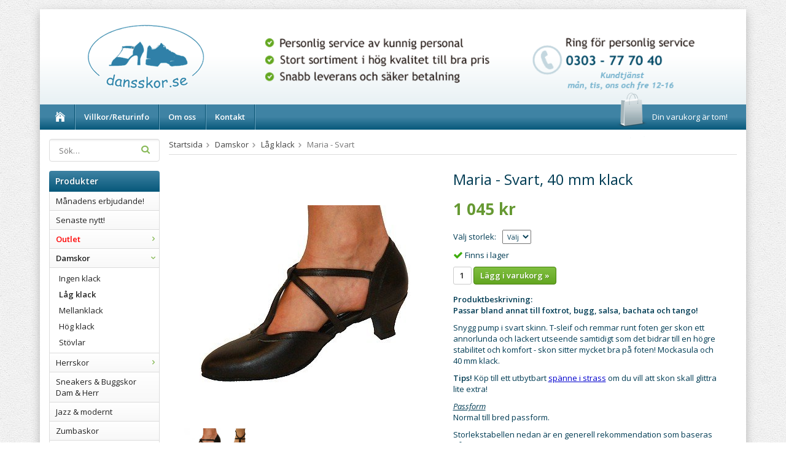

--- FILE ---
content_type: text/html; charset=UTF-8
request_url: https://dansskor.se/damskor/lag-klack/maria-svart/
body_size: 9631
content:
<!doctype html>
<html lang="sv" class="">
<head>
	<meta http-equiv="content-type" content="text/html; charset=utf-8">

	<title>Maria - Svart</title>

	<meta name="description" content="Passar bland annat till foxtrot, bugg, salsa, bachata och tango!  Snygg pump i svart skinn. T-sleif och remmar runt foten ger skon ett annorlunda och läckert utseende samtidigt som det bidrar till en högre stabilitet och komfort!">
	<meta name="keywords" content="">
	<meta name="robots" content="index, follow">
				<meta name="viewport" content="width=device-width, initial-scale=1">
				<!-- WIKINGGRUPPEN 8.5.4 -->

	<link rel="shortcut icon" href="/favicon.png">
	<link rel="stylesheet" href="//fonts.googleapis.com/css?family=Open+Sans:400italic,600italic,700italic,400,600,700">
	<link rel="stylesheet" href="//wgrremote.se/fonts/wgr-icons/1.0/wgr-icons.min.css">
	<link rel="stylesheet" href="/frontend/view_desktop/css/compiled273.css">
<link rel="canonical" href="https://dansskor.se/damskor/lag-klack/maria-svart/">
<script>
(function(i,s,o,g,r,a,m){i['GoogleAnalyticsObject']=r;i[r]=i[r]||function(){
			(i[r].q=i[r].q||[]).push(arguments)},i[r].l=1*new Date();a=s.createElement(o),
			m=s.getElementsByTagName(o)[0];a.async=1;a.src=g;m.parentNode.insertBefore(a,m)
			})(window,document,'script','//www.google-analytics.com/analytics.js','ga');
			ga('create', 'UA-47577927-1', 'auto'); ga('require', 'ec'); ga('set', '&cu', 'SEK');ga('ec:addProduct', {"name":"Maria - Svart","id":322,"price":1045,"category":"damskor\/lag-klack"}); ga('ec:setAction', 'detail'); ga('send', 'pageview'); 
</script><link rel="stylesheet" type="text/css" href="/js/jquery.fancybox-2.15/jquery.fancybox.css" media="screen"><meta property="og:title" content="Maria - Svart, 40 mm klack"/>
			<meta property="og:description" content="Passar bland annat till foxtrot, bugg, salsa, bachata och tango!Snygg pump i svart skinn. T-sleif och remmar runt foten ger skon ett annorlunda och läckert utseende samtidigt som det bidrar till en högre stabilitet och komfort - skon sitter mycket bra på foten! Mockasula och 40 mm klack.Tips! Köp till ett utbytbart spänne i strass om du vill att skon skall glittra lite extra!PassformNormal till bred passform.Storlekstabellen nedan är en generell rekommendation som baseras på hur vi sett hur den här skomodellen passar de flesta fötter.  Vår egen storlekstabell:1½ - 33½-342 - 34½2½ - 35-35½3 - 35½-363½ - 36½4 - 374½ - 37½-385 - 38½5½ - 396 - 39½-406½ - 40½7 - 41-41½7½ - 41½-428 - 42½ Känner du dig osäker på storleken?Mät din fot här eller kontakta gärna vår kundtjänst för rådgivning."/>
			<meta property="og:type" content="product"/>
			<meta property="og:url" content="https://dansskor.se/damskor/lag-klack/maria-svart/"/>
			<meta property="og:site_name" content="Dansskor i Väst AB"/>
			<meta property="product:retailer_item_id" content="1ds6814-1-40bk00-uk0055"/><meta property="product:price:amount" content="1045" />
					<meta property="product:price:currency" content="SEK" /><meta property="product:availability" content="instock" /><meta property="og:image" content="https://dansskor.se/images/normal/mariasvart40mm0.jpg"/><meta property="og:image" content="https://dansskor.se/images/zoom/maria40bkuppifran.png"/></head>
	<body itemscope itemtype="http://schema.org/ItemPage"><div id="fb-root"></div>	<div class="l-mobile-header">
		<button class="neutral-btn mini-menu js-touch-area"><i class="wgr-icon icon-navicon"></i></button>
		<button class="neutral-btn mini-search js-touch-area"><i class="wgr-icon icon-search"></i></button>
		<div class="mini-site-logo">
			<a href="/"><img src="/frontend/view_desktop/design/logos/logo_sv.png" class="mini-site-logo" alt="Dansskor i Väst AB"></a>
			<div class="mini-cart-info"><span class="mini-cart-info-text">Produkten har blivit tillagd i varukorgen</span></div>
		</div>
		<button class="neutral-btn mini-cart js-touch-area" onclick="goToURL('/checkout')"><div class="mini-cart-inner"><i class="wgr-icon icon-cart"></i></div></button>
	</div>
	<div class="page">
<div class="l-holder clearfix">
	<div class="l-header clearfix">
		<div class="l-header-logo">
			<a class="site-logo" href="/"><img src="/frontend/view_desktop/design/logos/logo_sv.png" alt="Dansskor i Väst AB"></a>
		</div>

		<div class="site-banner">
        	<p>&nbsp;</p><p><img alt="" height="99" src="/userfiles/images/header%20teltid%2C%2012-16.png" width="713"></p>        </div>
		
	</div><!-- End .l-header -->

	<div class="l-menubar clearfix">
					<ul class="nav-float site-nav">
				<li class="site-nav__home"><a href="/"><i class="wgr-icon icon-home"></i></a></li>

									<li><a href="/info/bvillkor-returinfo-b/">Villkor/Returinfo</a></li>
					
				<li><a href="/info/om-oss/">Om oss</a></li>
				
				<li><a href="/contact/">Kontakt</a></li>
			</ul><!--End .site-nav -->
						<div id="topcart-holder">
				<div id="topcart-area">
					<i class="wgr-icon icon-cart topcart-font-icon"></i><img src="/frontend/view_desktop/design/topcart_cartsymbol.png" class="topcart-icon" alt="Cart">Din varukorg är tom!&nbsp;&nbsp;<div id="topcart-hoverarea"></div>				</div>
			</div>
			<div id="popcart">
							</div>
				</div> <!-- End .l-menubar -->

	<div class="l-content clearfix">
		<div class="l-sidebar-primary">
        
        	<!-- Search Box -->
			<form method="get" action="/search/" class="site-search input-highlight input-table input-table--middle" itemprop="potentialAction" itemscope itemtype="http://schema.org/SearchAction">
				<meta itemprop="target" content="https://dansskor.se/search/?q={q}"/>
				<input type="hidden" name="lang" value="sv">
				<div class="input-table__item stretched">
					<input type="search" autocomplete="off" value="" name="q" class="js-autocomplete-input neutral-btn stretched site-search__input" placeholder="Sök&hellip;" required itemprop="query-input">
					<div class="is-autocomplete-spinner"></div>
					<i class="is-autocomplete-clear wgr-icon icon-times-circle"></i>
				</div>
				<div class="input-table__item">
				    <button type="submit" class="neutral-btn site-search__btn"><i class="wgr-icon icon-search"></i></button>
				</div>
			</form>

			
			<!-- Categories -->
			<div class="module">
				<h5 class="module__heading">Produkter</h5>
				<div class="module__body wipe">
					<ul class="listmenu listmenu-0"><li>
				<a href="/manadens-erbjudande/" title="Månadens erbjudande!">Månadens erbjudande!</a></li><li>
				<a href="/senaste-nytt/" title="Senaste nytt!">Senaste nytt!</a></li><li>
				<a href="/bfont-colorredoutlet-font-b-0/" title="&lt;b&gt;&lt;font color=&quot;red&quot;&gt;Outlet&lt;/font&gt;&lt;/b&gt;"><b><font color="red">Outlet</font></b><i class="menu-node js-menu-node wgr-icon icon-arrow-right5" data-arrows="icon-arrow-down5 icon-arrow-right5"></i></a><ul class="listmenu listmenu-1"><li>
				<a href="/bfont-colorredoutlet-font-b-0/balett-klader/" title="Balett &amp; kläder">Balett & kläder</a></li><li>
				<a href="/bfont-colorredoutlet-font-b-0/skor-sulor/" title="Skor &amp; sulor">Skor & sulor</a></li></ul></li><li class="is-listmenu-opened">
				<a class="selected" href="/damskor/" title="Damskor">Damskor<i class="menu-node js-menu-node wgr-icon icon-arrow-down5" data-arrows="icon-arrow-down5 icon-arrow-right5"></i></a><ul class="listmenu listmenu-1"><li>
				<a href="/damskor/ingen-klack/" title="Ingen klack">Ingen klack</a></li><li class="is-listmenu-opened">
				<a class="selected" href="/damskor/lag-klack/" title="Låg klack">Låg klack</a></li><li>
				<a href="/damskor/mellanklack/" title="Mellanklack">Mellanklack</a></li><li>
				<a href="/damskor/hog-klack/" title="Hög klack">Hög klack</a></li><li>
				<a href="/damskor/stovlar/" title="Stövlar">Stövlar</a></li></ul></li><li>
				<a href="/herrskor/" title="Herrskor">Herrskor<i class="menu-node js-menu-node wgr-icon icon-arrow-right5" data-arrows="icon-arrow-down5 icon-arrow-right5"></i></a><ul class="listmenu listmenu-1"><li>
				<a href="/herrskor/ingen-klack/" title="Ingen klack">Ingen klack</a></li><li>
				<a href="/herrskor/lag-klack/" title="Låg klack">Låg klack</a></li><li>
				<a href="/herrskor/latinklack/" title="Latinklack">Latinklack</a></li></ul></li><li>
				<a href="/sneakers-buggskorbrdam-herr/" title="Sneakers &amp; Buggskor&lt;br&gt;Dam &amp; Herr">Sneakers & Buggskor<br>Dam & Herr</a></li><li>
				<a href="/jazz-modernt/" title="Jazz &amp; modernt">Jazz & modernt</a></li><li>
				<a href="/zumbaskor/" title="Zumbaskor">Zumbaskor</a></li><li>
				<a href="/karaktarsskor/" title="Karaktärsskor">Karaktärsskor</a></li><li>
				<a href="/brollopsskor/" title="Bröllopsskor">Bröllopsskor</a></li><li>
				<a href="/orgelskor/" title="Orgelskor">Orgelskor</a></li><li>
				<a href="/bfont-colorlimegreenveganskor-font-b/" title="&lt;b&gt;&lt;font color=&quot;limegreen&quot;&gt;Veganskor&lt;/font&gt;&lt;/b&gt;"><b><font color="limegreen">Veganskor</font></b></a></li><li>
				<a href="/unika-varor/" title="Unika varor!">Unika varor!</a></li><li>
				<a href="/barn/" title="Barn">Barn<i class="menu-node js-menu-node wgr-icon icon-arrow-right5" data-arrows="icon-arrow-down5 icon-arrow-right5"></i></a><ul class="listmenu listmenu-1"><li>
				<a href="/barn/accessoarer/" title="Accessoarer">Accessoarer</a></li><li>
				<a href="/barn/allt-till-balett/" title="Allt till Balett">Allt till Balett</a></li><li>
				<a href="/barn/dansklader/" title="Danskläder">Danskläder</a></li><li>
				<a href="/barn/skor-till-all-dans/" title="Skor till all dans">Skor till all dans</a></li><li>
				<a href="/barn/strumpor-tights/" title="Strumpor &amp; tights">Strumpor & tights</a></li></ul></li><li>
				<a href="/damklader/" title="Damkläder">Damkläder<i class="menu-node js-menu-node wgr-icon icon-arrow-right5" data-arrows="icon-arrow-down5 icon-arrow-right5"></i></a><ul class="listmenu listmenu-1"><li>
				<a href="/damklader/accessoarer/" title="Accessoarer">Accessoarer</a></li><li>
				<a href="/damklader/balett/" title="Balett">Balett</a></li><li>
				<a href="/damklader/byxor/" title="Byxor">Byxor</a></li><li>
				<a href="/damklader/kjolar/" title="Kjolar">Kjolar</a></li><li>
				<a href="/damklader/klanningar/" title="Klänningar">Klänningar</a></li><li>
				<a href="/damklader/strumpor-tights-trikaer/" title="Strumpor, tights &amp; trikåer">Strumpor, tights & trikåer</a></li><li>
				<a href="/damklader/toppar/" title="Toppar">Toppar</a></li></ul></li><li>
				<a href="/herrklader/" title="Herrkläder">Herrkläder</a></li><li>
				<a href="/gymnastik-disco/" title="Gymnastik/Disco">Gymnastik/Disco</a></li><li>
				<a href="/sulor-inlagg/" title="Sulor &amp; inlägg">Sulor & inlägg</a></li><li>
				<a href="/tillbehor/" title="Tillbehör">Tillbehör</a></li><li>
				<a href="/presentartiklar/" title="Presentartiklar">Presentartiklar</a></li><li>
				<a href="/produktkyrkogard/" title="Produktkyrkogård">Produktkyrkogård</a></li></ul>
					<ul class="listmenu listmenu-0">
						
						<li>
							<a class="" href="/sitemap/" title="Sitemap">Sitemap</a>
							<div class="menu-node"></div>
						</li>
					</ul>
				</div>
			</div> <!-- End .module -->

			
			<!-- Other Stuff -->
			<div class="module">
				<h5 class="module__heading">Övrigt</h5>
				<div class="module__body wipe">
					<ul class="listmenu listmenu-0">
														<li><a class="" href="/info/bvillkor-returinfo-b/"><b>Villkor/Returinfo</b></a></li>
																<li><a class="" href="/info/butik-las-mer-har/">Butik? Läs mer här</a></li>
																<li><a class="" href="/info/hur-du-mater-din-fot/">Hur du mäter din fot</a></li>
																<li><a class="" href="/info/hur-du-mater-klackhojd/">Hur du mäter klackhöjd</a></li>
																<li><a class="" href="/info/inbokade-forsaljningar/">Inbokade försäljningar</a></li>
																<li><a class="" href="/info/olika-typer-av-sulmaterial/">Olika typer av sulmaterial</a></li>
																<li><a class="" href="/info/om-oss/">Om oss</a></li>
																<li><a class="" href="/info/personal/">Personal</a></li>
																<li><a class="" href="/info/vara-aterforsaljare/">Våra återförsäljare</a></li>
														<li><a class="" href="/links/">Länkar</a></li>

												<li><a class="" href="/contact/">Kontakt</a></li>

													<li><a class="" href="/about-cookies/">Om cookies</a></li>
														<li><a class="" href="/retail-application/">Ansökan återförsäljare</a></li>
														<li><a class="" href="/customer-login/">Logga in</a></li>
							
					</ul>
				</div>
			</div> <!-- End .module -->

							<div class="module">
					<h5 class="module__heading">Hjälp att välja</h5>
					<div class="module__body"><p><strong><span style="font-size:11px;"><span style="font-family: verdana, geneva, sans-serif;"><span style="color: rgb(1, 71, 99);"><span style="">Vilken danssko ska jag v&auml;lja? Vilken klackh&ouml;jd passar mig? Vad &auml;r delad sula? Olika sulmaterial - hur fungerar de? Dansskor utomhus? &Auml;r dansskor stora eller sm&aring; i storleken? Hur v&auml;ljer jag storlek? Ring eller maila oss - vi hj&auml;lper dig g&auml;rna!</span></span></span></span></strong><br>&nbsp;</p><p><span style="font-size:11px;"><span style="font-family: verdana, geneva, sans-serif;"><span style="color: rgb(1, 71, 99);"><span style=""><strong><span style="font-size:12px;"><img alt="" src="/userfiles/images/telefon.jpg" style="width:23px; height:21px; float:left"><span style="font-size:14px;">0303-77 70 40</span></span></strong></span></span></span></span></p><p>M&aring;n, tis, ons, fre kl. 12-16<br>&nbsp;</p><p><span style="font-size:11px;"><span style="font-family: verdana, geneva, sans-serif;"><span style="font-size:12px;"><span style="color: rgb(1, 71, 99);"><span><strong><img alt="" src="/userfiles/images/Untitled%2D2.jpg" style="width:23px; height:19px; float:left"></strong></span></span><strong><a href="mailto:info@dansskor.se"><span style="color: rgb(1, 71, 99);"><span>info@dansskor.se</span></span></a></strong></span></span></span><br>&nbsp;</p></div>
				</div><!-- End .module -->
								<div class="module">
					<h5 class="module__heading">Betalsätt</h5>
					<div class="module__body">
													<img class="payment-logo payment-logo--list" alt="Swish" src="//wgrremote.se/img/logos/swish.png">
														<img class="payment-logo payment-logo--list" alt="Faktura" src="//wgrremote.se/img/logos/egenfaktura.png">
												</div>
				</div><!-- End .module -->
						</div><!-- End of .l-sidebar-primary -->
		
	<div class="l-main">
					<ol class="nav breadcrumbs clearfix" itemprop="breadcrumb" itemscope itemtype="http://schema.org/BreadcrumbList">
				<li itemprop="itemListElement" itemscope itemtype="http://schema.org/ListItem">
					<meta itemprop="position" content="1">
					<a href="/" itemprop="item"><span itemprop="name">Startsida</span></a><i class="wgr-icon icon-arrow-right5" style="vertical-align:middle;"></i>				</li>
										<li itemprop="itemListElement" itemscope itemtype="http://schema.org/ListItem">
							<meta itemprop="position" content="2">
							<a href="/damskor/" title="Damskor" itemprop="item"><span itemprop="name">Damskor</span></a><i class="wgr-icon icon-arrow-right5" style="vertical-align:middle;"></i>						</li>
												<li itemprop="itemListElement" itemscope itemtype="http://schema.org/ListItem">
							<meta itemprop="position" content="3">
							<a href="/damskor/lag-klack/" title="Låg klack" itemprop="item"><span itemprop="name">Låg klack</span></a><i class="wgr-icon icon-arrow-right5" style="vertical-align:middle;"></i>						</li>
												<li>Maria - Svart</li>
									</ol>
					<div class="l-inner"><div itemprop="mainEntity" itemscope itemtype="http://schema.org/Product">
	<div class="l-product">
		<div class="l-product-col-1"><div id="currentBild" class="product-carousel"><a id="currentBildLink" href="https://dansskor.se/damskor/lag-klack/maria-svart/" title="Förstora bilden"><img src="/images/normal/mariasvart40mm0.jpg" alt="damsko i skinn, dansskor med bred läst, skor till fox" itemprop="image"></a></div><div class="product-thumbs"><a class="fancyBoxLink" rel="produktbilder" href="/images/normal/mariasvart40mm0.jpg"><img data-id="363" src="/images/list/mariasvart40mm0.jpg" alt="damsko i skinn, dansskor med bred läst, skor till fox" id="thumb0"></a> <a class="fancyBoxLink" rel="produktbilder" href="/images/zoom/maria40bkuppifran.png"><img data-id="2079" src="/images/list/maria40bkuppifran.png" alt="damsko i skinn, dansskor med bred läst, skor till fox" id="thumb1"></a> </div></div>
	<div class="l-product-col-2">
		<h1 class="product-title" itemprop="name">Maria - Svart, 40 mm klack</h1><form name="addToBasketForm" id="addToBasketForm"
			action="/checkout/?action=additem"
			method="post" onsubmit="return checkVisaProdSubmit()">
		<input type="hidden" id="aktivprislista" value="0">
		<input type="hidden" id="aktivprislistaprocent" value="100"><input type="hidden" id="avtalskund" value="0"><div class="product-price-field" itemprop="offers" itemscope itemtype="http://schema.org/Offer">
				<meta itemprop="price" content="1045">
				<span id="prisruta" class="price produktpris">1 045 kr</span>
				<div id="duspararDiv">
					<span id="dusparar" class="muted"></span>
				</div><link itemprop="availability" href="http://schema.org/InStock"><meta itemprop="itemCondition" itemtype="http://schema.org/OfferItemCondition" content="http://schema.org/NewCondition">
				<meta itemprop="priceCurrency" content="SEK">
				</div><table border="0" cellspacing="0" cellpadding="0"><tbody><tr>
						<td class="product-option-spacing">Välj storlek:</td>
						<td class="product-option-spacing">
							<select id="val202" name="val202" onchange="updateValSum()"><option value="Välj storlek:" disabled style="display: none;" selected>Välj </option><option value="1343">2</option><option value="1344">2,5</option><option value="1346">3,5</option><option value="3602">4</option><option value="1347">4,5</option><option value="1348">5</option><option value="1342">5,5</option><option value="1349">6</option><option value="1350">6,5</option><option value="1351">7</option><option value="1352">7,5</option><option value="1353">8</option></select></td></tr></tbody></table>		<div id="addToCardButtonDiv">
			<div class="product-stock">
				<div id="lagerstatusFinns" class="product-stock-item in-stock">
					<i class="wgr-icon icon-check"></i> <span class="product-stock-item__text">Finns i lager</span>
				</div>
				<div id="lagerstatusBestallningsvara" class="product-stock-item on-order">
					<span class="product-stock-item__text"><i class="wgr-icon icon-info2"></i> Slutsåld</span>
				</div>
				<div id="lagerstatusFinnsNagra" class="product-stock-item soon-out-of-stock">
					<i class="wgr-icon icon-info2"></i> <span class="product-stock-item__text js-replace-stock-text">.</span>
				</div>
			</div>

			<div class="product-cart-button-wrapper">
				<input type="tel" name="antal" title="Antal" class="product-quantity" maxlength="3" value="1" onkeyup="updateValSum()">
				<a class="btn btn--primary visaprodBuyButton" href="#" onclick="return visaProdSubmit()">Lägg i varukorg &raquo;</a>
			</div>
					</div>
		<div id="lagerstatusFinnsEj" class="product-stock product-stock-item out-of-stock">
			<i class="wgr-icon icon-times"></i> <span class="product-stock-item__text">Slutsåld</span>
		</div>
		<div id="stafflandemain"></div>
		<input type="hidden" id="hasStafflande" value="false">
		<input type="hidden" name="staffAntalFras" value="Antal">
		<input type="hidden" name="staffPrisFras" value="Pris /st">
		<input type="hidden" name="ordPrisFras" value="Ord.">
		<input type="hidden" name="valdKombination" data-defaultcombination="1476"
			value="1476" >
		<input type="hidden" name="varamoms" value="25">
		<input type="hidden" name="inKampanj" value="0">
		<input type="hidden" name="hasValalternativ" value="1">
		<input type="hidden" name="id" value="322">
		<input type="hidden" name="bestallningsvara" value="0">
		<input type="hidden" name="lagergrans" value="0"><div class="product-description"><b>Produktbeskrivning:</b>
		<div itemprop="description"><p><strong>Passar bland annat till foxtrot, bugg, salsa, bachata och tango!</strong></p><p>Snygg pump i svart skinn. T-sleif och remmar runt foten ger skon ett annorlunda och l&auml;ckert utseende samtidigt som det bidrar till en h&ouml;gre stabilitet och komfort - skon sitter mycket bra p&aring; foten!&nbsp;Mockasula och 40 mm klack.</p><p><strong>Tips!</strong>&nbsp;K&ouml;p till ett utbytbart&nbsp;<a href="https://dansskor.se/search/?lang=sv&amp;q=skosp%C3%A4nne+med+strass"><span style="color:#0000CD;"><u>sp&auml;nne i strass</u></span></a>&nbsp;om du vill att skon skall glittra lite extra!</p><p><u><em>Passform</em></u><br>Normal till bred passform.</p><div>Storlekstabellen nedan &auml;r en generell rekommendation som baseras p&aring; hur vi sett hur den h&auml;r skomodellen passar de flesta f&ouml;tter.&nbsp;</div><div>&nbsp;</div><div><strong>V&aring;r egen storlekstabell:</strong><br><s><strong>1&frac12;</strong> - 33&frac12;-34</s><br><strong>2 </strong>- 34&frac12;<br><strong>2&frac12; </strong>- 35-35&frac12;<br><s><strong>3</strong> - 35&frac12;-36</s><br><strong>3&frac12;</strong> - 36&frac12;</div><div><strong>4 </strong>- 37<br><strong>4&frac12;</strong> - 37&frac12;-38</div><div><strong>5</strong> - 38&frac12;<br><strong>5&frac12;</strong> - 39<br><strong>6</strong> - 39&frac12;-40<br><strong>6&frac12;</strong> - 40&frac12;</div><div><strong>7</strong> - 41-41&frac12;<br><strong>7&frac12;</strong> - 41&frac12;-42</div><div><strong>8 </strong>- 42&frac12;</div><div>&nbsp;</div><div>K&auml;nner du dig os&auml;ker p&aring; storleken?<p><u><a href="https://dansskor.se/info/hur-du-mater-din-fot/"><span style="color:#0000CD;">M&auml;t din fot h&auml;r</span></a></u>&nbsp;eller kontakta g&auml;rna&nbsp;v&aring;r&nbsp;<u><a href="https://dansskor.se/contact/"><span style="color:#0000CD;">kundtj&auml;nst f&ouml;r r&aring;dgivning.</span></a></u></p></div></div>
		<br><br></div></form></div><div class="l-product-col-3"><div class="hidden-print">		<div class="addthis_toolbox addthis_default_style addthis_20x20_style" addthis:title="Maria - Svart, 40 mm klack">
			<a class="addthis_button_facebook"></a>
			<a class="addthis_button_twitter"></a>
			<a class="addthis_button_email"></a>
			<a class="addthis_button_pinterest_share"></a>
			<a class="addthis_button_google_plusone_share"></a>
		</div>
		</div><div id="produktdata">
	<br>
	<b>Artikelnummer:</b><br>
	<span id="articleno">1ds6814-1-40bk00-uk0055</span>
	<br><br>
			<div id="directLinkblock" class="hidden-print">
			<b>Direktlänk:</b><br>
			<span id="directLink"><a rel="nofollow" href="https://dansskor.se/damskor/lag-klack/maria-svart/">Högerklicka och kopiera adressen</a></span>
		</div>
		<br>
		</div>
</div></div></div>	<h5 class="highlight-bar">Rekommenderade tillbehör till denna produkt</h5>
			<ul class="grid-gallery grid-gallery--products">
			<li data-productid="447" class="product-item" itemprop="itemListElement" itemscope itemtype="http://schema.org/Product">
						<div class="product-item__img">
							<a href="/tillbehor/sulborste/" itemprop="url"><img src="/images/list/sulborsterumpf.png" alt="Sulborste för att borste mockasulan." itemprop="image"></a>
						</div>
						<div class="product-item__body">
							<h3 class="product-item__heading" itemprop="name">Sulborste</h3>
							<div itemprop="offers" itemscope itemtype="http://schema.org/Offer"><span class="price">80 kr</span>
							<meta itemprop="price" content="80"><meta itemprop="priceCurrency" content="SEK"><div class="product-item__buttons">
						<a class="btn" title="Sulborste" href="/tillbehor/sulborste/">Info</a>&nbsp;<a class="btn btn--primary buybuttonRuta" rel="nofollow" data-cid="1759" href="/checkout/?action=additem&amp;id=447">Köp</a><link itemprop="availability" href="http://schema.org/InStock"></div></div>
				</div>
			  	</li><li data-productid="892" class="product-item" itemprop="itemListElement" itemscope itemtype="http://schema.org/Product">
						<div class="product-item__img">
							<a href="/sulor-inlagg/halvsula/" itemprop="url"><img src="/images/list/halvsulaskotte.png" alt="Halvsula skotte till dansskor och vanliga skor. Sulor att fylla ut skor med framtill. Sköna halvsulor." itemprop="image"></a>
						</div>
						<div class="product-item__body">
							<h3 class="product-item__heading" itemprop="name">Halvsula</h3>
							<div itemprop="offers" itemscope itemtype="http://schema.org/Offer"><span class="price">30 kr</span>
							<meta itemprop="price" content="30"><meta itemprop="priceCurrency" content="SEK"><div class="product-item__buttons">
						<a class="btn" title="Halvsula" href="/sulor-inlagg/halvsula/">Info</a>&nbsp;<a class="btn btn--primary" href="/sulor-inlagg/halvsula/">Köp</a><link itemprop="availability" href="http://schema.org/InStock"></div></div>
				</div>
			  	</li><li data-productid="2090" class="product-item" itemprop="itemListElement" itemscope itemtype="http://schema.org/Product">
						<div class="product-item__img">
							<a href="/sulor-inlagg/skinnsula-t-pelott/" itemprop="url"><img src="/images/list/skinnsulamedt-pelott014.png" alt="Skinnsulor med inbyggd T-pelott i gummi. Pelotten avlastar din Hallux valgus och gör att du kan dansa längre i dina högklackad" itemprop="image"></a>
						</div>
						<div class="product-item__body">
							<h3 class="product-item__heading" itemprop="name">Skinnsula T-pelott</h3>
							<div itemprop="offers" itemscope itemtype="http://schema.org/Offer"><span class="price">160 kr</span>
							<meta itemprop="price" content="160"><meta itemprop="priceCurrency" content="SEK"><div class="product-item__buttons">
						<a class="btn" title="Skinnsula T-pelott" href="/sulor-inlagg/skinnsula-t-pelott/">Info</a>&nbsp;<a class="btn btn--primary" href="/sulor-inlagg/skinnsula-t-pelott/">Köp</a><link itemprop="availability" href="http://schema.org/InStock"></div></div>
				</div>
			  	</li>		</ul>
		<script type="text/javascript">
var valAlternativSelects = new Array();valAlternativSelects.push('val202');var kombinationer = new Array(); var newComb;newComb = new Object;
				newComb.lagertyp = 2;
				newComb.lagret = 3;
				newComb.pris = 1045;
				newComb.kampanjpris = 723;
				newComb.prislistapris = '';
				newComb.dbid = 1476;
				newComb.selectedImageID = 0;
				newComb.artno = '1ds6814-1-40bk00-uk0055';
				newComb.alternativ = new Array();newComb.alternativ.push(1342);newComb.alternativ.sort();kombinationer.push(newComb);newComb = new Object;
				newComb.lagertyp = 2;
				newComb.lagret = 3;
				newComb.pris = 1045;
				newComb.kampanjpris = 723;
				newComb.prislistapris = '';
				newComb.dbid = 1477;
				newComb.selectedImageID = 0;
				newComb.artno = '1ds6814-1-40bk00-uk0020';
				newComb.alternativ = new Array();newComb.alternativ.push(1343);newComb.alternativ.sort();kombinationer.push(newComb);newComb = new Object;
				newComb.lagertyp = 2;
				newComb.lagret = 0;
				newComb.pris = 1045;
				newComb.kampanjpris = 723;
				newComb.prislistapris = '';
				newComb.dbid = 1478;
				newComb.selectedImageID = 0;
				newComb.artno = '1ds6814-1-40bk00-uk0025';
				newComb.alternativ = new Array();newComb.alternativ.push(1344);newComb.alternativ.sort();kombinationer.push(newComb);newComb = new Object;
				newComb.lagertyp = 2;
				newComb.lagret = 2;
				newComb.pris = 1045;
				newComb.kampanjpris = 723;
				newComb.prislistapris = '';
				newComb.dbid = 1480;
				newComb.selectedImageID = 0;
				newComb.artno = '1ds6814-1-40bk00-uk0035';
				newComb.alternativ = new Array();newComb.alternativ.push(1346);newComb.alternativ.sort();kombinationer.push(newComb);newComb = new Object;
				newComb.lagertyp = 2;
				newComb.lagret = 5;
				newComb.pris = 1045;
				newComb.kampanjpris = 723;
				newComb.prislistapris = '';
				newComb.dbid = 1481;
				newComb.selectedImageID = 0;
				newComb.artno = '1ds6814-1-40bk00-uk0045';
				newComb.alternativ = new Array();newComb.alternativ.push(1347);newComb.alternativ.sort();kombinationer.push(newComb);newComb = new Object;
				newComb.lagertyp = 2;
				newComb.lagret = 4;
				newComb.pris = 1045;
				newComb.kampanjpris = 723;
				newComb.prislistapris = '';
				newComb.dbid = 1482;
				newComb.selectedImageID = 0;
				newComb.artno = '1ds6814-1-40bk00-uk0050';
				newComb.alternativ = new Array();newComb.alternativ.push(1348);newComb.alternativ.sort();kombinationer.push(newComb);newComb = new Object;
				newComb.lagertyp = 2;
				newComb.lagret = 2;
				newComb.pris = 1045;
				newComb.kampanjpris = 723;
				newComb.prislistapris = '';
				newComb.dbid = 1483;
				newComb.selectedImageID = 0;
				newComb.artno = '1ds6814-1-40bk00-uk0060';
				newComb.alternativ = new Array();newComb.alternativ.push(1349);newComb.alternativ.sort();kombinationer.push(newComb);newComb = new Object;
				newComb.lagertyp = 2;
				newComb.lagret = 3;
				newComb.pris = 1045;
				newComb.kampanjpris = 723;
				newComb.prislistapris = '';
				newComb.dbid = 1484;
				newComb.selectedImageID = 0;
				newComb.artno = '1ds6814-1-40bk00-uk0065';
				newComb.alternativ = new Array();newComb.alternativ.push(1350);newComb.alternativ.sort();kombinationer.push(newComb);newComb = new Object;
				newComb.lagertyp = 2;
				newComb.lagret = 7;
				newComb.pris = 1045;
				newComb.kampanjpris = 723;
				newComb.prislistapris = '';
				newComb.dbid = 1485;
				newComb.selectedImageID = 0;
				newComb.artno = '1ds6814-1-40bk00-uk0070';
				newComb.alternativ = new Array();newComb.alternativ.push(1351);newComb.alternativ.sort();kombinationer.push(newComb);newComb = new Object;
				newComb.lagertyp = 2;
				newComb.lagret = 3;
				newComb.pris = 1045;
				newComb.kampanjpris = 723;
				newComb.prislistapris = '';
				newComb.dbid = 1486;
				newComb.selectedImageID = 0;
				newComb.artno = '1ds6814-1-40bk00-uk0075';
				newComb.alternativ = new Array();newComb.alternativ.push(1352);newComb.alternativ.sort();kombinationer.push(newComb);newComb = new Object;
				newComb.lagertyp = 2;
				newComb.lagret = 4;
				newComb.pris = 1045;
				newComb.kampanjpris = 723;
				newComb.prislistapris = '';
				newComb.dbid = 1487;
				newComb.selectedImageID = 0;
				newComb.artno = '1ds6814-1-40bk00-uk0080';
				newComb.alternativ = new Array();newComb.alternativ.push(1353);newComb.alternativ.sort();kombinationer.push(newComb);newComb = new Object;
				newComb.lagertyp = 2;
				newComb.lagret = 2;
				newComb.pris = 1045;
				newComb.kampanjpris = 723;
				newComb.prislistapris = '';
				newComb.dbid = 4307;
				newComb.selectedImageID = 0;
				newComb.artno = '1ds6814-1-40bk00-uk0040';
				newComb.alternativ = new Array();newComb.alternativ.push(3602);newComb.alternativ.sort();kombinationer.push(newComb);
</script></div> <!-- End .l-inner -->
</div> <!-- End .l-main -->
</div> <!-- End .l-content -->

<div class="l-footer" itemscope itemtype="http://schema.org/WPFooter">

	<!-- Contact us -->
	<div class="l-footer-col-1">
		<h3>Kontakta oss</h3><p>Dansskor i V&auml;st AB<br>Tel: 0303-77 70 40<br>Telefon &ouml;ppet:<br>m&aring;n, tis, ons, fre 12-16<br>E-post: info@dansskor.se<br>org <a href="tel:556759-4089">556759-4089</a></p>	</div>

	<!-- Follow us -->
	<div class="l-footer-col-2">
		<h3>F&ouml;lj oss</h3><p><a href="https://www.facebook.com/Dansskorse-274808742002/"><img alt="" height="30" src="/userfiles/images/facebook-icon.png" width="30"></a>&nbsp;<iframe allowtransparency="true" frameborder="0" scrolling="no" src="//www.facebook.com/plugins/like.php?href=http%3A%2F%2Fwww.facebook.com%2Fpages%2FDansskorse%2F274808742002%3Ffref%3Dts&amp;send=false&amp;layout=button_count&amp;width=40&amp;show_faces=false&amp;font&amp;colorscheme=light&amp;action=like&amp;height=21&amp;appId=150654915017679" style="border:none; overflow:hidden; width:140px; height:21px;"></iframe></p>	</div>

	<!-- Newsletter subscription -->
	<div class="l-footer-col-3">
		<h3><b>Butik?</b></h3><p>Efter v&aring;r flytt har vi inte l&auml;ngre n&aring;gon fysisk butik. Men du &auml;r v&auml;lkommen&nbsp;f&ouml;rbi och prova p&aring; v&aring;rt lager om du bokar en tid innan. <a href="https://dansskor.se/info/butik-las-mer-har/"><span style="color:#0000CD;"><u>Mer info hittar du h&auml;r!</u></span></a></p>	</div>

	<!-- About us -->
	<div class="l-footer-col-overflow">
		<h3>Om oss</h3><p>Vi erbjuder dansskor och danskl&auml;der av god kvalitet till konkurrenskraftiga priser med snabb och personlig service!</p><p>Denna webbplats anv&auml;nder cookies f&ouml;r att fungera korrekt och f&ouml;r dina inst&auml;llningar och varukorg. Genom att anv&auml;nda sidan accepterar du att vi anv&auml;nder cookies. <a href="https://dansskor.se/about-cookies/"><span style="color:#0000CD;"><u>H&auml;r kan du&nbsp;l&auml;sa mer om&nbsp;vad cookies &auml;r och hur vi anv&auml;nder oss av det.</u></span></a></p>	</div>

	<!-- footer-payment for mobile-size -->
	<div class="l-footer-payment">
					<img class="payment-logo payment-logo--list" alt="Swish" src="//wgrremote.se/img/logos/swish.png">
						<img class="payment-logo payment-logo--list" alt="Faktura" src="//wgrremote.se/img/logos/egenfaktura.png">
				</div><!-- end .l-footer-payment -->
</div><!-- End .l-footer -->

</div><!-- End .l-holder -->

<!-- WGR Credits -->
<div class="wgr-production">
	Drift & produktion:	<a href="https://wikinggruppen.se/e-handel/" rel="nofollow" target="_blank">Wikinggruppen</a>
</div>

</div> <!-- .page -->

	<div class="l-mobile-nav">
		<div class="mobile-module">
			<h5 class="mobile-module__heading">Produkter</h5>
			<ul class="mobile-listmenu mobile-listmenu-0"><li>
				<a href="/manadens-erbjudande/" title="Månadens erbjudande!">Månadens erbjudande!</a></li><li>
				<a href="/senaste-nytt/" title="Senaste nytt!">Senaste nytt!</a></li><li>
				<a href="/bfont-colorredoutlet-font-b-0/" title="&lt;b&gt;&lt;font color=&quot;red&quot;&gt;Outlet&lt;/font&gt;&lt;/b&gt;"><b><font color="red">Outlet</font></b><i class="menu-node js-menu-node wgr-icon icon-arrow-right5" data-arrows="icon-arrow-down5 icon-arrow-right5"></i></a><ul class="mobile-listmenu mobile-listmenu-1"><li>
				<a href="/bfont-colorredoutlet-font-b-0/balett-klader/" title="Balett &amp; kläder">Balett & kläder</a></li><li>
				<a href="/bfont-colorredoutlet-font-b-0/skor-sulor/" title="Skor &amp; sulor">Skor & sulor</a></li></ul></li><li class="is-listmenu-opened">
				<a class="selected" href="/damskor/" title="Damskor">Damskor<i class="menu-node js-menu-node wgr-icon icon-arrow-down5" data-arrows="icon-arrow-down5 icon-arrow-right5"></i></a><ul class="mobile-listmenu mobile-listmenu-1"><li>
				<a href="/damskor/ingen-klack/" title="Ingen klack">Ingen klack</a></li><li class="is-listmenu-opened">
				<a class="selected" href="/damskor/lag-klack/" title="Låg klack">Låg klack</a></li><li>
				<a href="/damskor/mellanklack/" title="Mellanklack">Mellanklack</a></li><li>
				<a href="/damskor/hog-klack/" title="Hög klack">Hög klack</a></li><li>
				<a href="/damskor/stovlar/" title="Stövlar">Stövlar</a></li></ul></li><li>
				<a href="/herrskor/" title="Herrskor">Herrskor<i class="menu-node js-menu-node wgr-icon icon-arrow-right5" data-arrows="icon-arrow-down5 icon-arrow-right5"></i></a><ul class="mobile-listmenu mobile-listmenu-1"><li>
				<a href="/herrskor/ingen-klack/" title="Ingen klack">Ingen klack</a></li><li>
				<a href="/herrskor/lag-klack/" title="Låg klack">Låg klack</a></li><li>
				<a href="/herrskor/latinklack/" title="Latinklack">Latinklack</a></li></ul></li><li>
				<a href="/sneakers-buggskorbrdam-herr/" title="Sneakers &amp; Buggskor&lt;br&gt;Dam &amp; Herr">Sneakers & Buggskor<br>Dam & Herr</a></li><li>
				<a href="/jazz-modernt/" title="Jazz &amp; modernt">Jazz & modernt</a></li><li>
				<a href="/zumbaskor/" title="Zumbaskor">Zumbaskor</a></li><li>
				<a href="/karaktarsskor/" title="Karaktärsskor">Karaktärsskor</a></li><li>
				<a href="/brollopsskor/" title="Bröllopsskor">Bröllopsskor</a></li><li>
				<a href="/orgelskor/" title="Orgelskor">Orgelskor</a></li><li>
				<a href="/bfont-colorlimegreenveganskor-font-b/" title="&lt;b&gt;&lt;font color=&quot;limegreen&quot;&gt;Veganskor&lt;/font&gt;&lt;/b&gt;"><b><font color="limegreen">Veganskor</font></b></a></li><li>
				<a href="/unika-varor/" title="Unika varor!">Unika varor!</a></li><li>
				<a href="/barn/" title="Barn">Barn<i class="menu-node js-menu-node wgr-icon icon-arrow-right5" data-arrows="icon-arrow-down5 icon-arrow-right5"></i></a><ul class="mobile-listmenu mobile-listmenu-1"><li>
				<a href="/barn/accessoarer/" title="Accessoarer">Accessoarer</a></li><li>
				<a href="/barn/allt-till-balett/" title="Allt till Balett">Allt till Balett</a></li><li>
				<a href="/barn/dansklader/" title="Danskläder">Danskläder</a></li><li>
				<a href="/barn/skor-till-all-dans/" title="Skor till all dans">Skor till all dans</a></li><li>
				<a href="/barn/strumpor-tights/" title="Strumpor &amp; tights">Strumpor & tights</a></li></ul></li><li>
				<a href="/damklader/" title="Damkläder">Damkläder<i class="menu-node js-menu-node wgr-icon icon-arrow-right5" data-arrows="icon-arrow-down5 icon-arrow-right5"></i></a><ul class="mobile-listmenu mobile-listmenu-1"><li>
				<a href="/damklader/accessoarer/" title="Accessoarer">Accessoarer</a></li><li>
				<a href="/damklader/balett/" title="Balett">Balett</a></li><li>
				<a href="/damklader/byxor/" title="Byxor">Byxor</a></li><li>
				<a href="/damklader/kjolar/" title="Kjolar">Kjolar</a></li><li>
				<a href="/damklader/klanningar/" title="Klänningar">Klänningar</a></li><li>
				<a href="/damklader/strumpor-tights-trikaer/" title="Strumpor, tights &amp; trikåer">Strumpor, tights & trikåer</a></li><li>
				<a href="/damklader/toppar/" title="Toppar">Toppar</a></li></ul></li><li>
				<a href="/herrklader/" title="Herrkläder">Herrkläder</a></li><li>
				<a href="/gymnastik-disco/" title="Gymnastik/Disco">Gymnastik/Disco</a></li><li>
				<a href="/sulor-inlagg/" title="Sulor &amp; inlägg">Sulor & inlägg</a></li><li>
				<a href="/tillbehor/" title="Tillbehör">Tillbehör</a></li><li>
				<a href="/presentartiklar/" title="Presentartiklar">Presentartiklar</a></li><li>
				<a href="/produktkyrkogard/" title="Produktkyrkogård">Produktkyrkogård</a></li></ul>			<ul class="mobile-listmenu mobile-listmenu-0">
							</ul>
		</div>
		
		<!-- Other Stuff -->
		<div class="mobile-module">
			<h5 class="mobile-module__heading">Övrigt</h5>
			<ul class="mobile-listmenu mobile-listmenu-0">
										<li><a href="/info/bvillkor-returinfo-b/"><b>Villkor/Returinfo</b></a></li>
												<li><a href="/info/butik-las-mer-har/">Butik? Läs mer här</a></li>
												<li><a href="/info/hur-du-mater-din-fot/">Hur du mäter din fot</a></li>
												<li><a href="/info/hur-du-mater-klackhojd/">Hur du mäter klackhöjd</a></li>
												<li><a href="/info/inbokade-forsaljningar/">Inbokade försäljningar</a></li>
												<li><a href="/info/olika-typer-av-sulmaterial/">Olika typer av sulmaterial</a></li>
												<li><a href="/info/om-oss/">Om oss</a></li>
												<li><a href="/info/personal/">Personal</a></li>
												<li><a href="/info/vara-aterforsaljare/">Våra återförsäljare</a></li>
										
				<li><a href="/links/">Länkar</a></li>

				<li><a href="/contact/">Kontakt</a></li>

									<li><a href="/about-cookies/">Om cookies</a></li>
										<li><a href="/retail-application/">Ansökan återförsäljare</a></li>
										<li><a href="/customer-login/">Logga in</a></li>
					
			</ul>
		</div><!-- End .mobile-module -->
			</div><!-- End .l-mobile-nav -->
	
<div class="l-autocomplete l-constrained">
	<!-- Search Box -->
	<div class="hide-on-desktop clearfix">
		<button type="submit" class="js-autocomplete-close neutral-btn site-search__close">Stäng</button>
		<form method="get" action="/search/" class="site-search input-table input-table--middle" itemprop="potentialAction" itemscope itemtype="http://schema.org/SearchAction">
			<meta itemprop="target" content="https://dansskor.se/search/?q={q}"/>
			<input type="hidden" name="lang" value="sv">
			<div class="input-table__item stretched">
				<input type="search" autocomplete="off" value="" name="q" class="js-autocomplete-input neutral-btn stretched site-search__input" placeholder="Sök produkter och varugrupper" required itemprop="query-input">
				<div class="is-autocomplete-spinner"></div>
				<i class="is-autocomplete-clear wgr-icon icon-times-circle"></i>
			</div>
			<div class="input-table__item" style="text-align: right;">
			    <button type="submit" class="neutral-btn site-search__btn"><i class="wgr-icon icon-search"></i></button>
			</div>
		</form>
	</div>
	<div class="is-autocomplete-result"></div>
</div><script src="//ajax.googleapis.com/ajax/libs/jquery/1.11.0/jquery.min.js"></script>
<script>window.jQuery || document.write('<script src="/js/jquery-1.11.0.min.js"><\/script>');</script>
<script>
if ($(".klarna-widget").length > 0) {
	(function(){var a = document.createElement("script");a.async=1;
	a.src="https://cdn.klarna.com/1.0/code/client/all.js";$("body").append(a);})();
}
</script>

	<script src="/js/phrases/sv.js?273"></script>
	<script src="/js/compiled_desktop273.js"></script>
	<script>
WGR.cartParams = {"languageCode":"sv","showPricesWithoutVAT":0,"currencyPrintFormat":"%1,%2 kr","currencyCode":"SEK","countryID":1,"pricesWithoutVAT":"0","animateProducts":"1","frontSystemCode":"default"};initMainShared();</script><script charset="UTF-8" src="/js/jquery.fancybox-2.15/jquery.fancybox.pack.js"></script>
	<script src="/js/js_visaprod.js?273"></script>
		<script>
	var addthis_config = {
		data_track_addressbar: false
	};
	</script>
	<script type="text/javascript" src="//s7.addthis.com/js/300/addthis_widget.js"></script>
	
</body></html>